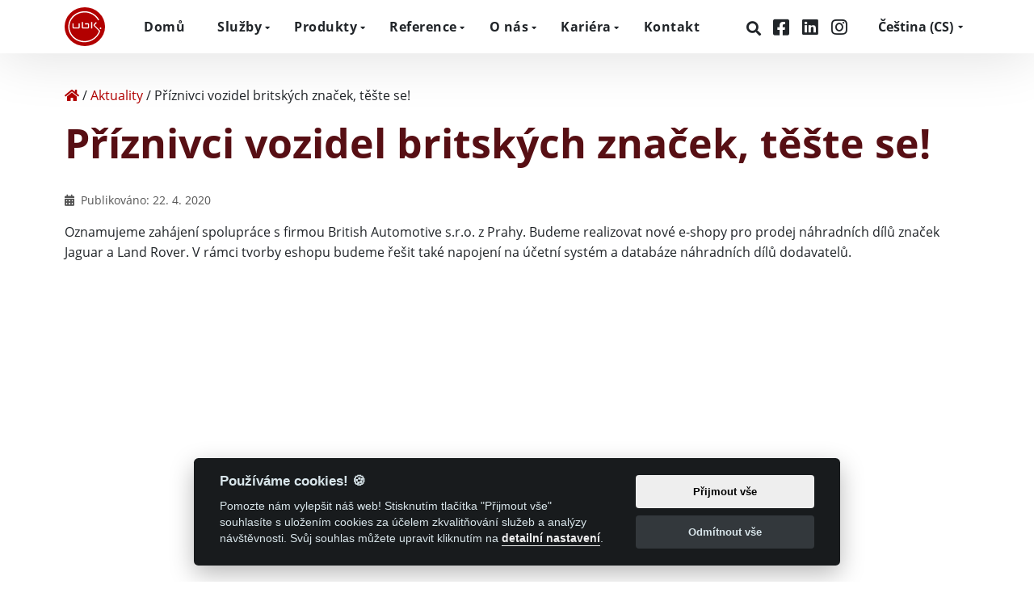

--- FILE ---
content_type: text/html; charset=UTF-8
request_url: https://www.ubk.cz/aktuality/priznivci-vozidel-britskych-znacek-teste-se/
body_size: 9731
content:
<!DOCTYPE html>
<html lang="cs-CZ">
    <head>
        <meta charset="UTF-8">
        <meta name="viewport" content="width=device-width, initial-scale=1">
        <title>Příznivci vozidel britských značek, těšte se! | UBK s.r.o.</title>
        <meta name="author" content="UBK s.r.o.">
        <link rel="preload" href="https://www.ubk.cz/wp-content/themes/ubk/build/fonts/open-sans-v17-latin-ext_latin-regular.4308e5085add5d6c13d1.woff2" as="font" type="font/woff2" crossorigin>
        <link rel="preload" href="https://www.ubk.cz/wp-content/themes/ubk/build/fonts/open-sans-v17-latin-ext_latin-700.c864de456e8827e63878.woff2" as="font" type="font/woff2" crossorigin>
        <link rel="preload" href="https://www.ubk.cz/wp-content/themes/ubk/build/fonts/fa-brands-400.df56145e6ac7861a1c0a.woff2" as="font" type="font/woff2" crossorigin>
        <link rel="preload" href="https://www.ubk.cz/wp-content/themes/ubk/build/img/ubk_header.c0e148ae3cd0c09e9a9d.jpg" as="image">
                	<style>img:is([sizes="auto" i], [sizes^="auto," i]) { contain-intrinsic-size: 3000px 1500px }</style>
	<link rel="alternate" href="https://www.ubk.cz/aktuality/priznivci-vozidel-britskych-znacek-teste-se/" hreflang="cs" />
<link rel="alternate" href="https://www.ubk.cz/de/aktualitaeten/fans-britischer-automarken-freut-euch/" hreflang="de" />
<link rel="alternate" href="https://www.ubk.cz/en/news/fans-of-british-car-brands-look-forward/" hreflang="en" />

<!-- The SEO Framework od Sybre Waaijer -->
<meta name="robots" content="index,follow" />
<link rel="canonical" href="https://www.ubk.cz/aktuality/priznivci-vozidel-britskych-znacek-teste-se/" />
<meta name="description" content="Budeme realizovat nové e&#x2d;shopy pro prodej náhradních dílů značek Jaguar a Land Rover, napojení na účetní systém a databáze náhradních dílů dodavatelů." />
<meta property="og:type" content="article" />
<meta property="og:locale" content="cs_CZ" />
<meta property="og:site_name" content="UBK s.r.o." />
<meta property="og:title" content="Příznivci vozidel britských značek, těšte se! | UBK s.r.o." />
<meta property="og:description" content="Budeme realizovat nové e&#x2d;shopy pro prodej náhradních dílů značek Jaguar a Land Rover, napojení na účetní systém a databáze náhradních dílů dodavatelů." />
<meta property="og:url" content="https://www.ubk.cz/aktuality/priznivci-vozidel-britskych-znacek-teste-se/" />
<meta property="og:image" content="https://www.ubk.cz/wp-content/uploads/2020/04/BRAU.png" />
<meta property="og:image:width" content="574" />
<meta property="og:image:height" content="481" />
<meta property="og:image:alt" content="Zahajujeme spolupráci s firmou British Automotive s.r.o., pro které budeme realizovat nové e-shopy." />
<meta property="article:published_time" content="2020-04-22T11:06:36+00:00" />
<meta property="article:modified_time" content="2020-04-22T11:06:37+00:00" />
<meta property="article:publisher" content="https://www.facebook.com/ubkcz" />
<meta name="twitter:card" content="summary_large_image" />
<meta name="twitter:title" content="Příznivci vozidel britských značek, těšte se! | UBK s.r.o." />
<meta name="twitter:description" content="Budeme realizovat nové e&#x2d;shopy pro prodej náhradních dílů značek Jaguar a Land Rover, napojení na účetní systém a databáze náhradních dílů dodavatelů." />
<meta name="twitter:image" content="https://www.ubk.cz/wp-content/uploads/2020/04/BRAU.png" />
<meta name="twitter:image:alt" content="Zahajujeme spolupráci s firmou British Automotive s.r.o., pro které budeme realizovat nové e-shopy." />
<script type="application/ld+json">{"@context":"https://schema.org","@graph":[{"@type":"WebSite","@id":"https://www.ubk.cz/#/schema/WebSite","url":"https://www.ubk.cz/","name":"UBK s.r.o.","description":"Software development","inLanguage":"cs","potentialAction":{"@type":"SearchAction","target":{"@type":"EntryPoint","urlTemplate":"https://www.ubk.cz/search/{search_term_string}/"},"query-input":"required name=search_term_string"},"publisher":{"@type":"Organization","@id":"https://www.ubk.cz/#/schema/Organization","name":"UBK s.r.o.","url":"https://www.ubk.cz/"}},{"@type":"WebPage","@id":"https://www.ubk.cz/aktuality/priznivci-vozidel-britskych-znacek-teste-se/","url":"https://www.ubk.cz/aktuality/priznivci-vozidel-britskych-znacek-teste-se/","name":"Příznivci vozidel britských značek, těšte se! | UBK s.r.o.","description":"Budeme realizovat nové e&#x2d;shopy pro prodej náhradních dílů značek Jaguar a Land Rover, napojení na účetní systém a databáze náhradních dílů dodavatelů.","inLanguage":"cs","isPartOf":{"@id":"https://www.ubk.cz/#/schema/WebSite"},"breadcrumb":{"@type":"BreadcrumbList","@id":"https://www.ubk.cz/#/schema/BreadcrumbList","itemListElement":[{"@type":"ListItem","position":1,"item":"https://www.ubk.cz/","name":"UBK s.r.o."},{"@type":"ListItem","position":2,"item":"https://www.ubk.cz/category/aktuality/","name":"Rubrika: Aktuality"},{"@type":"ListItem","position":3,"name":"Příznivci vozidel britských značek, těšte se!"}]},"potentialAction":{"@type":"ReadAction","target":"https://www.ubk.cz/aktuality/priznivci-vozidel-britskych-znacek-teste-se/"},"datePublished":"2020-04-22T11:06:36+00:00","dateModified":"2020-04-22T11:06:37+00:00","author":{"@type":"Person","@id":"https://www.ubk.cz/#/schema/Person/a7dc59f619c9cafb8d4c17ded47a7986","name":"Marta Tomášková"}}]}</script>
<!-- / The SEO Framework od Sybre Waaijer | 17.63ms meta | 2.05ms boot -->

<link rel='stylesheet' id='wp-block-library-css' href='https://www.ubk.cz/wp-includes/css/dist/block-library/style.min.css?ver=6.8.3' media='all' />
<link rel='stylesheet' id='easy-cookie-consent-css' href='https://www.ubk.cz/wp-content/plugins/easy-cookie-consent/assets/dist/easy_cookie_consent.min.css?ver=1' media='all' />
<link rel='stylesheet' id='ubk-font-awesome-css' href='https://www.ubk.cz/wp-content/themes/ubk/build/lib/@fortawesome/fontawesome-pro/css/all.min.0279ada6e0ab2901cbf0.css?ver=6.8.3' media='all' />
<link rel='stylesheet' id='ubk-css-css' href='https://www.ubk.cz/wp-content/themes/ubk/build/css/ubk.6fc5cdb64c7d243b7f56.css?ver=6.8.3' media='all' />
<link rel='stylesheet' id='ubk-gutenberg-css' href='https://www.ubk.cz/wp-content/themes/ubk/build/css/gutenberg.f1b95c0a91793c6cb31f.css?ver=6.8.3' media='all' />
<script id="easy-cookie-consent-js-before">
const cookieConsentOptions = {"autorun":true,"autoclear_cookies":true,"theme_css":"https:\/\/www.ubk.cz\/wp-content\/plugins\/easy-cookie-consent\/assets\/dist\/lib\/cookieconsent.css","page_scripts":true,"cookie_expiration":182,"current_lang":"cs","gui_options":{"consent_modal":{"layout":"cloud","position":"bottom center","transition":"zoom"},"settings_modal":{"layout":"box","transition":"zoom"}},"languages":{"status":"enabled","cs":{"consent_modal":{"title":"Pou\u017e\u00edv\u00e1me cookies! <span class=\"font-weight-normal\">\ud83c\udf6a<\/span>","description":"Pomozte n\u00e1m vylep\u0161it n\u00e1\u0161 web! Stisknut\u00edm tla\u010d\u00edtka \"P\u0159ijmout v\u0161e\" souhlas\u00edte s&nbsp;ulo\u017een\u00edm cookies za \u00fa\u010delem zkvalit\u0148ov\u00e1n\u00ed slu\u017eeb a anal\u00fdzy n\u00e1v\u0161t\u011bvnosti. Sv\u016fj souhlas m\u016f\u017eete upravit kliknut\u00edm na <button type=\"button\" data-cc=\"c-settings\" class=\"cc-link\">detailn\u00ed nastaven\u00ed<\/button>.","primary_btn":{"text":"P\u0159ijmout v\u0161e","role":"accept_all"},"secondary_btn":{"text":"Odm\u00edtnout v\u0161e","role":"accept_necessary"}},"settings_modal":{"title":"Nastaven\u00ed cookies","save_settings_btn":"Ulo\u017eit nastaven\u00ed","accept_all_btn":"P\u0159ijmout v\u0161e","reject_all_btn":"Odm\u00edtnout v\u0161e","close_btn_label":"Zav\u0159\u00edt","blocks":[{"title":"","description":"Pou\u017eiv\u00e1me cookies pro zaji\u0161t\u011bn\u00ed z\u00e1kladn\u00ed funkcionality webu a pro jeho neust\u00e1le vylep\u0161ov\u00e1n\u00ed. Souhlas s&nbsp;pou\u017eit\u00edm cookies m\u016f\u017eete ud\u011blit hromadn\u011b nebo jen pro jednotliv\u00e9 kategorie. Souhlas lze kdykoli odvolat. P\u0159e\u010dt\u011bte si pros\u00edm <a href=\"\/gdpr-zasady-ochrany-osobnich-udaju-a-cookie-policy\/\" class=\"cc-link\">Z\u00e1sady ochrany osobn\u00edch \u00fadaj\u016f<\/a>. Pro jak\u00e9koli ot\u00e1zky v souvislosti s cookies nebo ochranou osobn\u00edch \u00fadaj\u016f n\u00e1s <a class=\"cc-link\" href=\"\/kontakt\/\">kontaktujte<\/a>."},{"title":"Funk\u010dn\u00ed cookies","description":"Tyto cookies zaji\u0161\u0165uj\u00ed z\u00e1kladn\u00ed funk\u010dnost webu a nen\u00ed mo\u017en\u00e9 je odm\u00edtnout.\r\n","cookie_table":[{"col1":"_GRECAPTCHA","col2":"ubk.cz","col3":"5 m\u011bs\u00edc\u016f 27 dn\u00ed","col4":"Cookie slu\u017eby Google reCAPTCHA slou\u017e\u00edc\u00ed k identifikaci robot\u016f za \u00fa\u010delem ochrany webov\u00e9 str\u00e1nky p\u0159ed \u0161kodliv\u00fdmi \u00fatoky spamu."},{"col1":"pll_language","col2":"ubk.cz","col3":"1 rok","col4":"Cookie pluginu Polylang slou\u017e\u00edc\u00ed k zapamatov\u00e1n\u00ed jazyka zvolen\u00e9ho u\u017eivatelem."},{"col1":"PHPSESSID","col2":"ubk.cz","col3":"session","col4":"Cookie nativn\u00ed pro aplikace PHP. Pou\u017e\u00edv\u00e1 se k ulo\u017een\u00ed a identifikaci jedine\u010dn\u00e9ho ID relace u\u017eivatele za \u00fa\u010delem spr\u00e1vy u\u017eivatelsk\u00e9 relace na webu. Soubor je automaticky smaz\u00e1n, kdy\u017e se zav\u0159ou v\u0161echna okna prohl\u00ed\u017ee\u010de."},{"col1":"cc_cookie","col2":"ubk.cz","col3":"182 dn\u00ed","col4":"Nastaven\u00ed a spr\u00e1va souhlasu se soubory cookie."},{"col1":"accepted-cookie-consent-id","col2":"ubk.cz","col3":"182 dn\u00ed","col4":"Identifikace u\u017eivatelova nastaven\u00ed souhlasu se soubory cookie.\r\n"}],"toggle":{"value":"necessary","enabled":true,"readonly":true}},{"title":"Statistick\u00e9 a analytick\u00e9 cookies","description":"D\u00edky t\u011bmto cookies dok\u00e1\u017eeme sledovat n\u00e1v\u0161t\u011bvnost a p\u0159ehlednost jednotliv\u00fdch str\u00e1nek. V\u00edme tak nap\u0159\u00edklad, kter\u00e9 str\u00e1nky jsou obl\u00edben\u011bj\u0161\u00ed, kolik u\u017eivatel\u016f k n\u00e1m p\u0159ich\u00e1z\u00ed nebo kter\u00e9 \u010d\u00e1sti webu jsou pro u\u017eivatele m\u00e9n\u011b p\u0159ehledn\u00e9.","cookie_table":[{"col1":"_ga","col2":"ubk.cz","col3":"2 roky","col4":"Rozli\u0161en\u00ed u\u017eivatel\u016f za \u00fa\u010delem sledov\u00e1n\u00ed n\u00e1v\u0161t\u011bvnosti webu."},{"col1":"_gid","col2":"ubk.cz","col3":"1 den","col4":"Rozli\u0161en\u00ed u\u017eivatel\u016f za \u00fa\u010delem sledov\u00e1n\u00ed n\u00e1v\u0161t\u011bvnosti webu."},{"col1":"_ga_*","col2":"ubk.cz","col3":"2 roky","col4":"Slou\u017e\u00ed k uchov\u00e1n\u00ed stavu relace za \u00fa\u010delem sledov\u00e1n\u00ed n\u00e1v\u0161t\u011bvnosti webu."},{"col1":"_gat","col2":"ubk.cz","col3":"1 minuta","col4":"Slou\u017e\u00ed k omezen\u00ed rychlosti po\u017eadavk\u016f. Pokud je slu\u017eba Google Analytics nasazena prost\u0159ednictv\u00edm n\u00e1stroje Google Tag Manager, bude tento soubor cookie pojmenov\u00e1n _dc_gtm_*."}],"toggle":{"value":"analytics","enabled":false,"readonly":false}},{"title":"","description":"Tyto cookies shroma\u017e\u010fuj\u00ed informace o tom, jak\u00fdm zp\u016fsobem u\u017eivatel webov\u00e9 str\u00e1nky pou\u017e\u00edv\u00e1, na kter\u00e9 odkazy klikl nebo t\u0159eba na kter\u00e9 str\u00e1nky nav\u0161t\u00edvil. D\u00edky t\u011bmto informac\u00edm lze l\u00e9pe odhadnout, kter\u00e9 reklamy jsou pro u\u017eivatele vhodn\u011bj\u0161\u00ed a kter\u00e9 naopak nem\u00e1 smysl zobrazovat. V\u0161echna tato data jsou anonymizovan\u00e1 a nedok\u00e1\u017e\u00ed p\u0159\u00edmo identifikovat konkr\u00e9tn\u00ed osobu.","toggle":{"value":"marketing","enabled":false,"readonly":false}}],"cookie_table_headers":[{"col1":"N\u00e1zev"},{"col2":"Dom\u00e9na"},{"col3":"Platnost"},{"col4":"Popis"}]},"iframe":{"placeholder_button":"Mus\u00edte povolit cookies"}},"de":{"consent_modal":{"title":"Wir verwenden Cookies! <span class=\"font-weight-normal\">\ud83c\udf6a<\/span>","description":"Helfen Sie uns, unsere Website zu verbessern! Indem Sie auf die Schaltfl\u00e4che \"Alles akzeptieren\" klicken, erkl\u00e4ren Sie sich mit der Speicherung von Cookies zum Zweck der Verbesserung unserer Dienste und der Verkehrsanalyse einverstanden. Sie k\u00f6nnen Ihre Zustimmung \u00e4ndern, indem Sie auf die <button type=\"button\" data-cc=\"c-settings\" class=\"cc-link\">detaillierten Einstellungen<\/button> klicken.","primary_btn":{"text":"Alles akzeptieren","role":"accept_all"},"secondary_btn":{"text":"Alles ablehnen","role":"accept_necessary"}},"settings_modal":{"title":"Cookie-Einstellungen","save_settings_btn":"Einstellungen speichern","accept_all_btn":"Alles ablehnen","reject_all_btn":"Alles ablehnen","close_btn_label":"Schlie\u00dfen","blocks":[{"title":"","description":"Wir verwenden Cookies, um die grundlegende Funktionalit\u00e4t der Website zu gew\u00e4hrleisten und sie kontinuierlich zu verbessern. Sie k\u00f6nnen der Verwendung von Cookies im Ganzen oder nur f\u00fcr einzelne Kategorien zustimmen. Die Zustimmung kann jederzeit widerrufen werden. Bitte lesen Sie die <a href=\"\/de\/dsgvo-grundsatze-des-personaldatenschutzes\/\" class=\"cc-link\">Datenschutzbestimmungen<\/a>.  Bitte, <a class=\"cc-link\" href=\"\/de\/kontakt-2\/\">kontaktieren Sie uns<\/a> bei Fragen zu Cookies oder Datenschutz. "},{"title":"Notwendige Cookies","description":"Diese Cookies gew\u00e4hrleisten die grundlegende Funktionalit\u00e4t der Website und k\u00f6nnen nicht abgelehnt werden.","cookie_table":[{"col1":"_GRECAPTCHA","col2":"ubk.cz","col3":"5 Monate 27 Tage","col4":"Dieses Cookie wird vom Google-Recaptcha-Dienst gesetzt, um Bots zu identifizieren und die Website vor b\u00f6sartigen Spam-Angriffen zu sch\u00fctzen."},{"col1":"pll_language","col2":"ubk.cz","col3":"1 Jahr","col4":"Polylang-Plugin-Cookie, um die vom Benutzer gew\u00e4hlte Sprache zu speichern."},{"col1":"PHPSESSID","col2":"ubk.cz","col3":"session","col4":"Cookie f\u00fcr PHP-Anwendungen. Sie wird verwendet, um die eindeutige Sitzungs-ID eines Benutzers zu speichern und zu identifizieren, um die Sitzung des Benutzers auf der Website zu verwalten. Die Datei wird automatisch gel\u00f6scht, wenn alle Browserfenster geschlossen werden."},{"col1":"cc_cookie","col2":"ubk.cz","col3":"182 Tage","col4":"Einstellungen und Verwaltung der Cookie-Zustimmung."},{"col1":"accepted-cookie-consent-id","col2":"ubk.cz","col3":"182 Tage","col4":"Identifizierung der Cookie-Einstellungen des Nutzers."}],"toggle":{"value":"necessary","enabled":true,"readonly":true}},{"title":"Statistische und analytische Cookies","description":"Dank dieser Cookies sind wir in der Lage, den Verkehr und die Sichtbarkeit der einzelnen Seiten zu verfolgen. So wissen wir beispielsweise, welche Seiten besonders beliebt sind, wie viele Nutzer zu uns kommen oder welche Teile der Website f\u00fcr die Nutzer weniger \u00fcbersichtlich sind.","cookie_table":[{"col1":"_ga","col2":"ubk.cz","col3":"2 Jahre","col4":"Benutzeraufl\u00f6sung zum Zweck der Verfolgung des Website-Verkehrs."},{"col1":"_gid","col2":"ubk.cz","col3":"1 Tag","col4":"Benutzeraufl\u00f6sung zum Zweck der Verfolgung des Website-Verkehrs."},{"col1":"_ga_*","col2":"ubk.cz","col3":"2 Jahre","col4":"Sie wird verwendet, um den Sitzungsstatus zu speichern, damit der Website-Verkehr verfolgt werden kann."},{"col1":"_gat","col2":"ubk.cz","col3":"1 Minute","col4":"Wird verwendet, um die Anzahl der Anfragen zu begrenzen. Wenn Google Analytics \u00fcber Google Tag Manager bereitgestellt wird, erh\u00e4lt dieses Cookie den Namen _dc_gtm_*."}],"toggle":{"value":"analytics","enabled":false,"readonly":false}},{"title":"","description":"Diese Cookies sammeln Informationen dar\u00fcber, wie der Nutzer die Website nutzt, auf welche Links er geklickt hat oder welche Seiten er besucht hat. Anhand dieser Informationen k\u00f6nnen wir besser einsch\u00e4tzen, welche Anzeigen f\u00fcr den Nutzer am besten geeignet sind und welche nicht sinnvoll sind. Alle diese Daten sind anonymisiert und lassen keine direkte Identifizierung einer bestimmten Person zu.","toggle":{"value":"marketing","enabled":false,"readonly":false}}],"cookie_table_headers":[{"col1":"N\u00e1zev"},{"col2":"Dom\u00e9na"},{"col3":"Platnost"},{"col4":"Popis"}]},"iframe":{"placeholder_button":"Sie m\u00fcssen Cookies zulassen, um dies zu sehen"}},"en":{"consent_modal":{"title":"We use cookies! <span class=\"font-weight-normal\">\ud83c\udf6a<\/span>","description":"Help us improve our website! By pressing the \"Accept All\" button, you agree to the storage of cookies for the purpose of improving our services and traffic analysis. You can modify your consent by clicking on the <button type=\"button\" data-cc=\"c-settings\" class=\"cc-link\">detailed settings<\/button>.\r\n","primary_btn":{"text":"Accept all","role":"accept_all"},"secondary_btn":{"text":"Reject all","role":"accept_necessary"}},"settings_modal":{"title":"Cookie preferences","save_settings_btn":"Save settings","accept_all_btn":"Accept all","reject_all_btn":"Reject all","close_btn_label":"Close","blocks":[{"title":"","description":"We use cookies to ensure the basic functionality of the website and to continuously improve it. You can consent to the use of cookies in bulk or for individual categories. Consent can be withdrawn at any time. Please read the <a href=\"\/en\/gdpr-general-regulation-of-the-personal-data-protection\/\" class=\"cc-link\">Privacy Policy<\/a>. Please <a class=\"cc-link\" href=\"\/en\/contact\/\">contact us<\/a> for any questions regarding cookies or data protection.     "},{"title":"Strictly necessary cookies","description":"These cookies ensure the basic functionality of the website and cannot be rejected.","cookie_table":[{"col1":"_GRECAPTCHA","col2":"ubk.cz","col3":"5 months \u00a027 days","col4":"This cookie is set by the Google recaptcha service to identify bots to protect the website against malicious spam attacks."},{"col1":"pll_language","col2":"ubk.cz","col3":"1 year","col4":"Polylang plugin cookie to store the language selected by the user."},{"col1":"PHPSESSID","col2":"ubk.cz","col3":"session","col4":"Cookie for PHP applications. It is used to store and identify a user's unique session ID to manage the user's session on the website. The file is automatically deleted when all browser windows are closed."},{"col1":"cc_cookie","col2":"ubk.cz","col3":"182 days","col4":"Cookie consent settings and management."},{"col1":"accepted-cookie-consent-id","col2":"ubk.cz","col3":"182 days","col4":"Identification of the user's cookie consent settings."}],"toggle":{"value":"necessary","enabled":true,"readonly":true}},{"title":"Performance and Analytics cookies","description":"Thanks to these cookies, we are able to track traffic and visibility of individual pages. For example, we know which pages are more popular, how many users come to us or which parts of the website are less clear to users.","cookie_table":[{"col1":"_ga","col2":"ubk.cz","col3":"2 years","col4":"User resolution for the purpose of tracking website traffic."},{"col1":"_gid","col2":"ubk.cz","col3":"1 day","col4":"User resolution for the purpose of tracking website traffic."},{"col1":"_ga_*","col2":"ubk.cz","col3":"2 years","col4":"It is used to store session status so that website traffic can be tracked."},{"col1":"_gat","col2":"ubk.cz","col3":"1 minute","col4":"Used to throttle request rate. If Google Analytics is deployed via Google Tag Manager, this cookie will be named _dc_gtm_*."}],"toggle":{"value":"analytics","enabled":false,"readonly":false}},{"title":"","description":"These cookies collect information about how the user uses the website, which links they have clicked on or which pages they have visited. This information allows us to better estimate which ads are more suitable for the user and which ones do not make sense to show. All this data is anonymised and cannot directly identify a specific person.","toggle":{"value":"marketing","enabled":false,"readonly":false}}],"cookie_table_headers":[{"col1":"N\u00e1zev"},{"col2":"Dom\u00e9na"},{"col3":"Platnost"},{"col4":"Popis"}]},"iframe":{"placeholder_button":"You must allow cookies to see this"}}}};const cookieCategoryAnalytics = 'analytics';const cookieCategoryMarketing = 'marketing';const cookiesAcceptedNonce = 'eea5086bdc';const adminUrl = 'https://www.ubk.cz/wp-admin/admin-ajax.php';const placeholderButtonText = 'Musíte povolit cookies';const cookieName = 'accepted-cookie-consent-id';const gtmId = '5BFNLR2';
</script>
<script src="https://www.ubk.cz/wp-content/plugins/easy-cookie-consent/assets/dist/easy_cookie_consent.min.js?ver=1" id="easy-cookie-consent-js"></script>
<script src="https://www.ubk.cz/wp-includes/js/jquery/jquery.min.js?ver=3.7.1" id="jquery-core-js"></script>
    <script>
        window.addEventListener('load', function () {
            document.body.classList.toggle('c_darkmode');
            document.body.style.setProperty('--cc-toggle-bg-on', '#00ca3a');
            document.body.style.setProperty('--cc-toggle-bg-readonly', '#4b915f');
            document.body.style.setProperty('--cc-btn-primary-bg', '#eeeeee');
            document.body.style.setProperty('--cc-btn-primary-hover-bg', '#ffffff');
        });
    </script>
            <link rel="icon" type="image/png" href="/wp-content/themes/ubk/icons/favicon-48x48.png" sizes="48x48"/>
        <link rel="icon" type="image/svg+xml" href="/wp-content/themes/ubk/icons/favicon.svg"/>
        <link rel="shortcut icon" href="/wp-content/themes/ubk/icons/favicon.ico"/>
        <link rel="apple-touch-icon" sizes="180x180" href="/wp-content/themes/ubk/icons/apple-touch-icon.png"/>
        <meta name="apple-mobile-web-app-title" content="UBK"/>
	<link rel="manifest" href="/wp-content/themes/ubk/icons/site.webmanifest"/>
<script defer data-domain="ubk.cz" src="https://plausible.ubk.cz/js/script.file-downloads.hash.outbound-links.pageview-props.revenue.tagged-events.js"></script>
<script>window.plausible = window.plausible || function() { (window.plausible.q = window.plausible.q || []).push(arguments) }</script>
    </head>
    <body class="wp-singular post-template-default single single-post postid-18724 single-format-standard wp-theme-ubk">
        
        <!-- Scroll to top button -->
        <div class="to-top-button" title="Nahoru">
            <i class="fas fa-chevron-up"></i>
        </div>

        <!-- Header -->
        <header class="header header--sticked">
            <div class="container">
                <div class="header__wrapper">
                    <div class="row header__row">
                        <!-- Header logo -->
                        <div class="col-auto">
                            <a href="https://www.ubk.cz">
                                                                                                    <img src="https://www.ubk.cz/wp-content/themes/ubk/build/img/logo/ubk-logo.efc37a5c05ef3bcfa5dd.svg" class="header__logo" alt="UBK s.r.o." width="50" height="48">
                                                            </a>
                        </div>
                        <!-- Header mobile icon -->
                        <div class="col header__mobile">
                            <i class="fas fa-bars"></i>
                        </div>
                        <!-- Main menu -->
                        <div class="col-lg">
                            <nav class="main-menu">
                                <button class="main-menu__close">
                                    &times;
                                </button>
                                <div class="menu-main-menu-container"><ul id="menu-main-menu" class="menu"><li id="menu-item-8604" class="menu-item menu-item-type-post_type menu-item-object-page menu-item-home menu-item-8604"><a href="https://www.ubk.cz/">Domů</a></li>
<li id="menu-item-24" class="menu-item menu-item-type-post_type menu-item-object-page menu-item-has-children menu-item-24"><a href="https://www.ubk.cz/sluzby/">Služby</a><button class="main-menu__show-sub-menu-btn"></button><div class="sub-menu-wrapper">
<ul class="sub-menu">
	<li id="menu-item-1025" class="menu-item menu-item-type-post_type menu-item-object-service menu-item-1025"><a href="https://www.ubk.cz/sluzby/vyvoj-softwaru-na-zakazku/">Vývoj softwaru</a></li>
	<li id="menu-item-8589" class="menu-item menu-item-type-post_type menu-item-object-service menu-item-8589"><a href="https://www.ubk.cz/sluzby/weby-a-e-shopy/">Weby a E-shopy</a></li>
	<li id="menu-item-8590" class="menu-item menu-item-type-post_type menu-item-object-service menu-item-8590"><a href="https://www.ubk.cz/sluzby/automatizace-a-digitalizace/">Business procesy</a></li>
	<li id="menu-item-18824" class="menu-item menu-item-type-post_type menu-item-object-service menu-item-18824"><a href="https://www.ubk.cz/sluzby/webhosting/">Webhosting</a></li>
</ul>
</div></li>
<li id="menu-item-23" class="menu-item menu-item-type-post_type menu-item-object-page menu-item-has-children menu-item-23"><a href="https://www.ubk.cz/produkty/">Produkty</a><button class="main-menu__show-sub-menu-btn"></button><div class="sub-menu-wrapper">
<ul class="sub-menu">
	<li id="menu-item-12913" class="menu-item menu-item-type-post_type menu-item-object-ubk_product menu-item-12913"><a href="https://www.ubk.cz/produkty/easyshop/">easySHOP</a></li>
	<li id="menu-item-19522" class="menu-item menu-item-type-post_type menu-item-object-ubk_product menu-item-19522"><a href="https://www.ubk.cz/produkty/easysign/">easySIGN</a></li>
	<li id="menu-item-18947" class="menu-item menu-item-type-post_type menu-item-object-ubk_product menu-item-18947"><a href="https://www.ubk.cz/produkty/easytest/">easyTEST</a></li>
	<li id="menu-item-8599" class="menu-item menu-item-type-post_type menu-item-object-ubk_product menu-item-8599"><a href="https://www.ubk.cz/produkty/easyadmin/">easyADMIN</a></li>
</ul>
</div></li>
<li id="menu-item-8582" class="menu-item menu-item-type-post_type menu-item-object-page menu-item-has-children menu-item-8582"><a href="https://www.ubk.cz/reference/">Reference</a><button class="main-menu__show-sub-menu-btn"></button><div class="sub-menu-wrapper">
<ul class="sub-menu">
	<li id="menu-item-20152" class="menu-item menu-item-type-post_type menu-item-object-page menu-item-20152"><a href="https://www.ubk.cz/reference/">Technologie &#038; projekty</a></li>
	<li id="menu-item-13120" class="menu-item menu-item-type-post_type menu-item-object-page menu-item-13120"><a href="https://www.ubk.cz/reference/nasi-klienti/">Naši klienti</a></li>
</ul>
</div></li>
<li id="menu-item-25" class="menu-item menu-item-type-post_type menu-item-object-page menu-item-has-children menu-item-25"><a href="https://www.ubk.cz/o-nas/">O nás</a><button class="main-menu__show-sub-menu-btn"></button><div class="sub-menu-wrapper">
<ul class="sub-menu">
	<li id="menu-item-73" class="menu-item menu-item-type-post_type menu-item-object-page menu-item-73"><a href="https://www.ubk.cz/o-nas/nas-tym/">Náš tým</a></li>
	<li id="menu-item-102" class="menu-item menu-item-type-post_type menu-item-object-page menu-item-102"><a href="https://www.ubk.cz/o-nas/certifikaty/">Certifikáty</a></li>
	<li id="menu-item-120" class="menu-item menu-item-type-post_type menu-item-object-page menu-item-120"><a href="https://www.ubk.cz/o-nas/aktuality/">Aktuality</a></li>
	<li id="menu-item-87" class="menu-item menu-item-type-post_type menu-item-object-page menu-item-87"><a href="https://www.ubk.cz/o-nas/fotogalerie/">Fotogalerie</a></li>
	<li id="menu-item-126" class="menu-item menu-item-type-post_type menu-item-object-page menu-item-126"><a href="https://www.ubk.cz/o-nas/eu-projekty/">EU projekty</a></li>
</ul>
</div></li>
<li id="menu-item-8662" class="menu-item menu-item-type-post_type menu-item-object-page menu-item-has-children menu-item-8662"><a href="https://www.ubk.cz/kariera/">Kariéra</a><button class="main-menu__show-sub-menu-btn"></button><div class="sub-menu-wrapper">
<ul class="sub-menu">
	<li id="menu-item-20155" class="menu-item menu-item-type-post_type menu-item-object-page menu-item-20155"><a href="https://www.ubk.cz/kariera/">Informace</a></li>
	<li id="menu-item-189" class="menu-item menu-item-type-post_type menu-item-object-page menu-item-189"><a href="https://www.ubk.cz/kariera/volne-pozice/">Volné pozice</a></li>
</ul>
</div></li>
<li id="menu-item-8580" class="menu-item menu-item-type-post_type menu-item-object-page menu-item-8580"><a href="https://www.ubk.cz/kontakt/">Kontakt</a></li>
</ul></div>                                <div class="header__socials">
                                    <a href="https://www.ubk.cz/vyhledavani/" class="header__social header__social__search" aria-label="Hledat">
                                        <i class="fas fa-search" aria-hidden="true"></i>
                                    </a>
                                                                                                                <a href="https://www.facebook.com/ubkcz" class="header__social" target="_blank" rel="noreferrer noopener" aria-label="Facebook">
                                            <i class="fab fa-facebook-square" aria-hidden="true"></i>
                                        </a>
                                                                                                                <a href="https://www.linkedin.com/in/ubk-s-r-o-individuelle-softwareentwicklung-9b738471/" class="header__social" target="_blank" rel="noreferrer noopener" aria-label="LinkedIn">
                                            <i class="fab fa-linkedin"></i>
                                        </a>
                                                                                                                <a href="https://www.instagram.com/ubk.softwaredevelopment/" class="header__social" target="_blank" rel="noreferrer noopener" aria-label="Instagram">
                                            <i class="fab fa-instagram"></i>
                                        </a>
                                                                    </div>
                                <!-- Language Switcher -->
                                <div class="language-switcher menu-item">
                    <button class="language-switcher__btn language-switcher-dropdown-js"> <span class="language-switcher__lang-name">Čeština</span> <span class="language-switcher__bracket">(</span>CS<span class="language-switcher__bracket">)</span></button>
                   <button class="main-menu__show-sub-menu-btn"></button><div class="language-switcher-dropdown-content-js language-switcher__dropdown-content-wrapper "><div class="language-switcher__dropdown-content sub-menu-wrapper">
                    <a class="language-switcher__other-lang" href="https://www.ubk.cz/de/aktualitaeten/fans-britischer-automarken-freut-euch/">
                        <span class="language-switcher__lang-name">Deutsch</span> <span class="language-switcher__bracket">(</span>DE<span class="language-switcher__bracket">)</span> 
                    </a>
                    <a class="language-switcher__other-lang" href="https://www.ubk.cz/en/news/fans-of-british-car-brands-look-forward/">
                        <span class="language-switcher__lang-name">English</span> <span class="language-switcher__bracket">(</span>EN<span class="language-switcher__bracket">)</span> 
                    </a></div></div></div>                            </nav>
                        </div>
                    </div>
                </div>
            </div>
        </header>

    <main class="main">
        <div class="container">
            <div class="breadcrumbs mb-3" typeof="BreadcrumbList" vocab="http://schema.org/">
    <!-- Breadcrumb NavXT 7.4.1 -->
<span property="itemListElement" typeof="ListItem"><a property="item" aria-label="Home" typeof="WebPage" title="Go to UBK s.r.o.." href="https://www.ubk.cz" class="home" ><span property="name"><i class="fas fa-home"></i><span class="d-none">Home</span></span></a><meta property="position" content="1"></span> /  <span property="itemListElement" typeof="ListItem"><a property="item" typeof="WebPage" title="Go to the Aktuality category archives." href="https://www.ubk.cz/category/aktuality/" class="taxonomy category" ><span property="name">Aktuality</span></a><meta property="position" content="2"></span> /  <span class="post post-post current-item">Příznivci vozidel britských značek, těšte se!</span></div>            <h1 class="main-headline">
                Příznivci vozidel britských značek, těšte se!            </h1>
            <div class="row-list__card__date mb-3">
                <i class="fas fa-calendar-alt mr-1"></i> Publikováno: 22. 4. 2020            </div>
                        
<p>Oznamujeme zahájení spolupráce s firmou British Automotive s.r.o. z Prahy. Budeme realizovat nové e-shopy pro prodej náhradních dílů značek Jaguar a Land Rover. V rámci tvorby eshopu budeme řešit také napojení na účetní systém a databáze náhradních dílů dodavatelů. </p>



<figure class="wp-block-embed-youtube wp-block-embed is-type-video is-provider-youtube wp-embed-aspect-4-3 wp-has-aspect-ratio"><div class="wp-block-embed__wrapper">
<iframe title="Příznivci vozidel britských značek, těšte se! #landrover #jaguar" width="500" height="375" src="https://www.youtube.com/embed/Uz9v2ujjFMs?feature=oembed" frameborder="0" allow="accelerometer; autoplay; clipboard-write; encrypted-media; gyroscope; picture-in-picture; web-share" referrerpolicy="strict-origin-when-cross-origin" allowfullscreen></iframe>
</div></figure>



<p>#highfive #weloveIT #prestashop #UBKgeeks #web #eshop #development #phpteam #UBKteam #UBK #new #website #webdevelopment #outsourcing #ITservices #landrover #jaguar #british #automotive</p>
            <div class="mt-4">
                <a href="https://www.ubk.cz/o-nas/aktuality/" class="btn btn-primary">
                    <i class="fas fa-chevron-left mr-2"></i> Zpět na výpis novinek                </a>
            </div>
        </div>
    </main>

<footer class="footer ">
    <div class="container">
        <div class="row">
            <!-- Footer - copyright & GDPR -->
            <div class="col-md">
                <nav class="footer__menu">
                    <ul class="footer__menu__list">
                        <li class="footer__menu__item footer__menu__item--copyright">
                            &copy; 2025 Vytvořeno <a href="https://www.ubk.cz">UBK s.r.o.</a>
                        </li>
                        <li class="footer__menu__item">
                            <a href="https://www.ubk.cz/gdpr-zasady-ochrany-osobnich-udaju-a-cookie-policy/" class="footer__menu__link">
                                GDPR &#8211; Zásady ochrany osobních údajů a Cookie Policy                            </a>
                        </li>
                        <li class="footer__menu__item">
                            <a href="https://www.ubk.cz/vseobecne-obchodni-podminky/" class="footer__menu__link">
                                Všeobecné obchodní podmínky                            </a>
                        </li>
                        <li class="footer__menu__item">
                            <a href="https://www.ubk.cz/impressum/" class="footer__menu__link">
                                Impressum                            </a>
                        </li>
                    </ul>
                </nav>
            </div>
            <!-- Footer - social links -->
            <div class="col-md-auto">
                <nav class="footer__menu">
                    <ul class="footer__menu__list footer__menu__list--social">
                                                    <li class="footer__menu__item">
                                <a href="https://www.facebook.com/ubkcz" class="footer__menu__link" target="_blank" rel="noreferrer noopener" aria-label="Facebook">
                                    <i class="fab fa-facebook-square" aria-hidden="true"></i>
                                </a>
                            </li>
                                                                            <li class="footer__menu__item">
                                <a href="https://www.linkedin.com/in/ubk-s-r-o-individuelle-softwareentwicklung-9b738471/" class="footer__menu__link" target="_blank" rel="noreferrer noopener" aria-label="LinkedIn">
                                    <i class="fab fa-linkedin"></i>
                                </a>
                            </li>
                                                                            <li class="footer__menu__item">
                                <a href="https://www.instagram.com/ubk.softwaredevelopment/" class="footer__menu__link" target="_blank" rel="noreferrer noopener" aria-label="Instagram">
                                    <i class="fab fa-instagram"></i>
                                </a>
                            </li>
                                            </ul>
                </nav>
            </div>
        </div>
    </div>
</footer>

<script type="speculationrules">
{"prefetch":[{"source":"document","where":{"and":[{"href_matches":"\/*"},{"not":{"href_matches":["\/wp-*.php","\/wp-admin\/*","\/wp-content\/uploads\/*","\/wp-content\/*","\/wp-content\/plugins\/*","\/wp-content\/themes\/ubk\/*","\/*\\?(.+)"]}},{"not":{"selector_matches":"a[rel~=\"nofollow\"]"}},{"not":{"selector_matches":".no-prefetch, .no-prefetch a"}}]},"eagerness":"conservative"}]}
</script>
<script src="https://www.ubk.cz/wp-content/plugins/easy-cookie-consent/assets/dist/lib/cookieconsent.js?ver=1" id="orestbida-cookie-consent-js-js" defer></script>
<script id="pll_cookie_script-js-after">
(function() {
				var expirationDate = new Date();
				expirationDate.setTime( expirationDate.getTime() + 31536000 * 1000 );
				document.cookie = "pll_language=cs; expires=" + expirationDate.toUTCString() + "; path=/; secure; SameSite=Lax";
			}());
</script>
<script src="https://www.ubk.cz/wp-content/themes/ubk/build/js/ubk.381a99ce9d5991cc0a2a.js" id="ubk-main-js-js" defer></script>

</body>
</html>

<!-- Dynamic page generated in 0.589 seconds. -->
<!-- Cached page generated by WP-Super-Cache on 2025-12-04 12:36:53 -->

<!-- super cache -->

--- FILE ---
content_type: text/css
request_url: https://www.ubk.cz/wp-content/themes/ubk/build/css/gutenberg.f1b95c0a91793c6cb31f.css?ver=6.8.3
body_size: 231
content:
.wp-block-container-container{width:100%;margin-right:0;margin-left:0;max-width:540px}@media(min-width: 768px){.wp-block-container-container{max-width:720px}}@media(min-width: 992px){.wp-block-container-container{max-width:960px}}@media(min-width: 1200px){.wp-block-container-container{max-width:1140px}}.wp-block-button{margin-bottom:0}.wp-block-button .wp-block-button__link{background:#b20000;border-radius:0;font-size:.875rem;padding:10px 20px 10px 30px;text-transform:lowercase;font-weight:700;letter-spacing:1px;position:relative;transition:all .25s;min-width:180px}.wp-block-button .wp-block-button__link::after{content:"";font-family:"Font Awesome 5 Pro";font-weight:900;display:inline-block;font-size:10px;line-height:0;vertical-align:middle;position:absolute;left:15px;top:22px;margin:0}.wp-block-button .wp-block-button__link:hover{background:#570f14}.wp-block-button.alignright .wp-block-button__link{padding:10px 30px 10px 20px}.wp-block-button.alignright .wp-block-button__link::after{content:"";right:15px;left:auto}.wp-block-gallery.is-layout-flex{display:flex;flex-wrap:wrap;list-style-type:none;padding:0;margin:0}.wp-block-gallery figure{overflow:hidden;border-radius:0}.wp-block-gallery img{border-radius:0;transition:all .5s}.wp-block-gallery img:hover{transform:scale(1.1)}.blocks-gallery-grid{margin-bottom:25px}.blocks-gallery-grid .blocks-gallery-item{margin-bottom:25px}.blocks-gallery-item::before{content:""}.wp-block-embed-youtube iframe{max-width:100%}.hosting-package{padding:30px 30px 25px;box-shadow:0 0 20px rgba(0,0,0,.08);height:calc(100% - 50px);margin:25px 0;background:#b20000;color:#fff}.hosting-package h3{margin-bottom:30px;font-size:1.2rem;position:relative;padding-bottom:10px;color:#fff;text-transform:none}@media(min-width: 576px){.hosting-package h3{font-size:1.4rem}}.hosting-package h3::after{content:"";position:absolute;bottom:0;left:0;right:0;width:50px;height:1px;margin:auto;background:#fee034;transition:all .25s}.hosting-package ul{color:#fff;list-style-position:inside;text-align:left;margin:0 auto 30px;padding-left:0}@media(min-width: 768px){.hosting-package ul{max-width:80%}}.hosting-package ul li::before{color:#fee034;content:""}.hosting-package ul img{width:20px;margin-right:5px}
